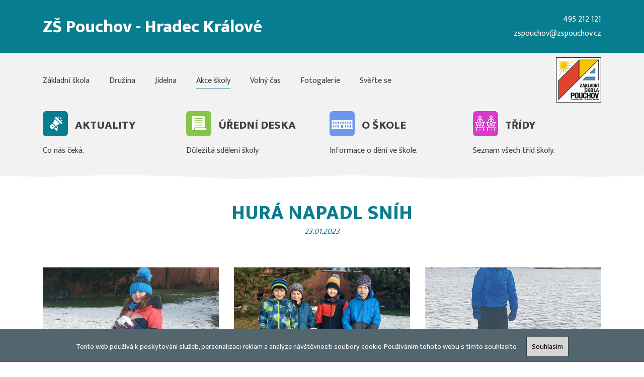

--- FILE ---
content_type: text/html; charset=utf-8
request_url: https://www.zspouchov.cz/Hura-napadl-snih-
body_size: 4403
content:

<!doctype html>
<html lang="cs">
    <head>
        <meta charset="utf-8">
        <title>Hurá napadl sníh </title>
        <meta name="description" content="Hurá napadl sníh ">
        <meta name="author" content="Skolain.cz">
        <meta name="viewport" content="width=device-width, initial-scale=1">
        <link rel="stylesheet" href="/css/PKxbjezu9UWvHm0ct3gBAw/ymftmTGliUOa0qcANK6jIw/prezentace.css">
      	<link rel="icon" type="image/png" sizes="16x16" href="/media/skola/PKxbjezu9UWvHm0ct3gBAw/knihovna/XkzMWSjuZU-22HgCM4UwJQ/v1/logo.png" />
      	<link rel="icon" type="image/png" sizes="32x32" href="/media/skola/PKxbjezu9UWvHm0ct3gBAw/knihovna/XkzMWSjuZU-22HgCM4UwJQ/v1/logo.png" />
      	<link rel="icon" type="image/png" sizes="96x96" href="/media/skola/PKxbjezu9UWvHm0ct3gBAw/knihovna/XkzMWSjuZU-22HgCM4UwJQ/v1/logo.png" />
      	<link rel="preconnect" href="https://fonts.googleapis.com">
		<link rel="preconnect" href="https://fonts.gstatic.com" crossorigin>
		<link href="https://fonts.googleapis.com/css2?family=Mukta+Vaani:wght@400;600;800&display=swap" rel="stylesheet"> 
      	<script async src="https://www.googletagmanager.com/gtag/js?id=G-KZFNJ7LB04"></script>
        <script>
          window.dataLayer = window.dataLayer || [];
          function gtag(){dataLayer.push(arguments);}
          gtag('js', new Date());

          gtag('config', 'G-KZFNJ7LB04');
        </script>
    </head>
    <body>
      	<div class="container-fluid zahlavi-cont">
          	<div class="container">
              	<div class="row">
                    <div class="col-12 col-md-8 nadpis">
                      	<a href="/ZS-Pouchov-Hradec-Kralove">ZŠ Pouchov - Hradec Králové</a>
                    </div>
                    <div class="col-12 col-md-4 kontakt">
                        <a href="tel:495212121">495 212 121</a><br/>
                        <a href="mailto:zspouchov@zspouchov.cz">zspouchov@zspouchov.cz</a>
                    </div>
              	</div>
          	</div>
      	</div>
      	
        <div class="container-fluid horni-menu pb-3 pt-2">
          	<div class="container">
                <div class="row">
                    <div class="col-6 col-lg-2 logo order-lg-10">
                        <a href="/ZS-Pouchov-Hradec-Kralove"><img src="/media/skola/PKxbjezu9UWvHm0ct3gBAw/knihovna/XkzMWSjuZU-22HgCM4UwJQ/v1/logo.png" alt="ZŠ Pouchov" /></a>
                    </div>
                    <div class="col-6 col-lg-10 menu">
                        
<nav id="menumobildata1">
    <ul>
        <li>
               <a href="#">Základní škola</a>
            <ul><li>
               <a href="/ZS-Pouchov-Hradec-Kralove" class="nav-link" aria-haspopup="true" aria-expanded="false">Úvodní strana</a>
            </li><li>
               <a href="/Aktuality-skoly" class="nav-link" aria-haspopup="true" aria-expanded="false">Aktuality</a>
            </li><li>
               <a href="/Uredni-deska" class="nav-link" aria-haspopup="true" aria-expanded="false">Úřední deska</a>
            </li><li>
               <a href="/Skola" class="nav-link" aria-haspopup="true" aria-expanded="false">Naše škola</a>
            </li><li>
               <a href="/Seznam-trid-ZS" class="nav-link" aria-haspopup="true" aria-expanded="false">Třídy</a>
            </li><li>
               <a href="/Fotogalerie-ZS" class="nav-link" aria-haspopup="true" aria-expanded="false">Fotogalerie</a>
            </li><li>
               <a href="/Kontakty" class="nav-link" aria-haspopup="true" aria-expanded="false">Kontakty</a>
            </li></ul></li><li>
               <a href="#">Družina</a>
            <ul><li>
               <a href="/Druzina-ZS-Pouchov" class="nav-link" aria-haspopup="true" aria-expanded="false">Úvod</a>
            </li><li>
               <a href="/Aktuality-druziny" class="nav-link" aria-haspopup="true" aria-expanded="false">Aktuality</a>
            </li><li>
               <a href="/Nase-skolni-druzina" class="nav-link" aria-haspopup="true" aria-expanded="false">Naše družina</a>
            </li><li>
               <a href="/Fotogalerie-druziny" class="nav-link" aria-haspopup="true" aria-expanded="false">Fotogalerie</a>
            </li><li>
               <a href="/Tridy-druziny" class="nav-link" aria-haspopup="true" aria-expanded="false">Třídy</a>
            </li><li></li></ul></li><li>
               <a href="#">Jídelna</a>
            <ul><li>
               <a href="/Skolni-jidelna" class="nav-link" aria-haspopup="true" aria-expanded="false">Úvod</a>
            </li><li>
               <a href="/Jidelnicek" class="nav-link" aria-haspopup="true" aria-expanded="false">Jídelníček</a>
            </li><li>
               <a href="/Objednani-stravy" class="nav-link" aria-haspopup="true" aria-expanded="false">Objednání stravy</a>
            </li><li>
               <a href="/Kontakt-skolni-jidelna" class="nav-link" aria-haspopup="true" aria-expanded="false">Kontakt</a>
            </li></ul></li><li>
               <a href="#">Volný čas</a>
            <ul><li>
               <a href="/Skolni-hriste" class="nav-link" aria-haspopup="true" aria-expanded="false">Školní hřiště</a>
            </li><li>
               <a href="/Sportovni-aktivity" class="nav-link" aria-haspopup="true" aria-expanded="false">Sportovní aktivity</a>
            </li><li>
               <a href="/Zajmove-krouzky" class="nav-link" aria-haspopup="true" aria-expanded="false">Zájmové kroužky</a>
            </li></ul></li><li>
               <a href="/Sverte-se" class="nav-link" aria-haspopup="true" aria-expanded="false">Svěřte se</a>
            </li><li>
               <a href="/Akce-skoly" class="nav-link" aria-haspopup="true" aria-expanded="false">Akce školy</a>
            </li><li>
               <a href="/Fotogalerie-ZS" class="nav-link" aria-haspopup="true" aria-expanded="false">Fotogalerie</a>
            </li>
    </ul>
</nav>

                        
<ul id="menudesktop2">
    
            <li>
               <a href="/Zakladni-skola">Základní škola</a>
            </li>
        
            <li>
               <a href="/Druzina-ZS-Pouchov">Družina</a>
            </li>
        
            <li>
               <a href="/Skolni-jidelna">Jídelna</a>
            </li>
        
            <li class="aktivni">
               <a href="/Akce-skoly">Akce školy</a>
            </li>
        
            <li>
               <a href="/Skolni-hriste">Volný čas</a>
            </li>
        
            <li>
               <a href="/Fotogalerie-ZS">Fotogalerie</a>
            </li>
        
            <li>
               <a href="/Sverte-se">Svěřte se</a>
            </li>
        
</ul>

                    </div>
                </div>
                
      		</div>
        </div>

      	<div class="container-fluid odkazy-stranka-cont">
  	<div class="container pt-3">
      	<div class="row">
          	
          	<div class="col-12 col-sm-6 col-lg-3">
              	<div class="polozka">
                  	<a href="/Aktuality-skoly">
                        <div class="nadpis">
                            <div class="img">
                                <img src="/media/skola/PKxbjezu9UWvHm0ct3gBAw/knihovna/69hNte3Wak2tXBW1J_fd5g/v1/ikona-akutality.png" alt="Aktuality ZŠ Pouchov" />
                            </div>
                            <div class="text">
                                <h2>Aktuality</h2>
                            </div>
                        </div>
                        <div class="popis">
                            Co nás čeká.
                        </div>
                  	</a>
              	</div>
          	</div>
          
          	<div class="col-12 col-sm-6 col-lg-3">
              	<div class="polozka">
                  	<a href="/Uredni-deska">
                        <div class="nadpis">
                            <div class="img">
                                <img src="/media/skola/PKxbjezu9UWvHm0ct3gBAw/knihovna/kxu28E0pXEqkOAye3NofsA/v1/ikona-casopis.png" alt="Úřední deska ZŠ Pouchov" />
                            </div>
                            <div class="text">
                                <h2>Úřední deska</h2>
                            </div>
                        </div>
                        <div class="popis">
                            Důležitá sdělení školy
                        </div>
                  	</a>
              	</div>
          	</div>
          
          <div class="col-12 col-sm-6 col-lg-3">
              	<div class="polozka">
                  	<a href="/Skola">
                        <div class="nadpis">
                            <div class="img">
                                <img src="/media/skola/PKxbjezu9UWvHm0ct3gBAw/knihovna/-dbdG_IyaU29Io0dMyyKtA/v2/ikona-skola.png" alt="Základní škola Pouchov" />
                            </div>
                            <div class="text">
                                <h2>O škole</h2>
                            </div>
                        </div>
                        <div class="popis">
                            Informace o dění ve škole.
                        </div>
                  	</a>
              	</div>
          	</div>
          
          	<div class="col-12 col-sm-6 col-lg-3">
              	<div class="polozka">
                  	<a href="/Seznam-trid-ZS">
                        <div class="nadpis">
                            <div class="img">
                                <img src="/media/skola/PKxbjezu9UWvHm0ct3gBAw/knihovna/AMtAk20k7EK7fP2GbydpEQ/v1/ikona-tridy.png" alt="Seznam tříd ZŠ Pouchov" />
                            </div>
                            <div class="text">
                                <h2>Třídy</h2>
                            </div>
                        </div>
                        <div class="popis">
                            Seznam všech tříd školy.
                        </div>
                  	</a>
              	</div>
          	</div>
          
      	</div>
  	</div>
</div>
<div class="container">

    <div class="row aktualita-detail">
        <div class="col-12">
          <h1>Hurá napadl sníh</h1>
        </div>


        <div class="col-12 datum">
          23.01.2023
        </div>


        <div class="col-12">
          
        </div>


        <div class="col-12">
            
        </div>


        
      	
      </div>





    <div class="row aktualita-detail polozka7 pt-0">
        
            <div class="col-12 col-md-6 col-lg-4">
                <div class="foto-kont">
                    <a class="imgp" href="/media/skola/PKxbjezu9UWvHm0ct3gBAw/prezentace/ymftmTGliUOa0qcANK6jIw/akce/f0pOchuILkC-rA5p8cVcnA/fotogalerie/aVIS2VIBcUSMSx5tnz-fXg/v1/1/20230124_141333.jpg" data-caption="">
                        <div class="foto" style="background-image:url('/media/skola/PKxbjezu9UWvHm0ct3gBAw/prezentace/ymftmTGliUOa0qcANK6jIw/akce/f0pOchuILkC-rA5p8cVcnA/fotogalerie/aVIS2VIBcUSMSx5tnz-fXg/v1/2/20230124_141333.jpg');"></div>
                    </a>
                    <img class="foto" src="/media/skola/PKxbjezu9UWvHm0ct3gBAw/prezentace/ymftmTGliUOa0qcANK6jIw/akce/f0pOchuILkC-rA5p8cVcnA/fotogalerie/aVIS2VIBcUSMSx5tnz-fXg/v1/1/20230124_141333.jpg" alt="" />
                </div>
            </div>
        
            <div class="col-12 col-md-6 col-lg-4">
                <div class="foto-kont">
                    <a class="imgp" href="/media/skola/PKxbjezu9UWvHm0ct3gBAw/prezentace/ymftmTGliUOa0qcANK6jIw/akce/f0pOchuILkC-rA5p8cVcnA/fotogalerie/fug2QIX7RE-f34DOjayBbg/v1/1/20230124_141316.jpg" data-caption="">
                        <div class="foto" style="background-image:url('/media/skola/PKxbjezu9UWvHm0ct3gBAw/prezentace/ymftmTGliUOa0qcANK6jIw/akce/f0pOchuILkC-rA5p8cVcnA/fotogalerie/fug2QIX7RE-f34DOjayBbg/v1/2/20230124_141316.jpg');"></div>
                    </a>
                    <img class="foto" src="/media/skola/PKxbjezu9UWvHm0ct3gBAw/prezentace/ymftmTGliUOa0qcANK6jIw/akce/f0pOchuILkC-rA5p8cVcnA/fotogalerie/fug2QIX7RE-f34DOjayBbg/v1/1/20230124_141316.jpg" alt="" />
                </div>
            </div>
        
            <div class="col-12 col-md-6 col-lg-4">
                <div class="foto-kont">
                    <a class="imgp" href="/media/skola/PKxbjezu9UWvHm0ct3gBAw/prezentace/ymftmTGliUOa0qcANK6jIw/akce/f0pOchuILkC-rA5p8cVcnA/fotogalerie/fpFVDUP_h0CF08hL_Slyiw/v1/1/20230124_141221.jpg" data-caption="">
                        <div class="foto" style="background-image:url('/media/skola/PKxbjezu9UWvHm0ct3gBAw/prezentace/ymftmTGliUOa0qcANK6jIw/akce/f0pOchuILkC-rA5p8cVcnA/fotogalerie/fpFVDUP_h0CF08hL_Slyiw/v1/2/20230124_141221.jpg');"></div>
                    </a>
                    <img class="foto" src="/media/skola/PKxbjezu9UWvHm0ct3gBAw/prezentace/ymftmTGliUOa0qcANK6jIw/akce/f0pOchuILkC-rA5p8cVcnA/fotogalerie/fpFVDUP_h0CF08hL_Slyiw/v1/1/20230124_141221.jpg" alt="" />
                </div>
            </div>
        
            <div class="col-12 col-md-6 col-lg-4">
                <div class="foto-kont">
                    <a class="imgp" href="/media/skola/PKxbjezu9UWvHm0ct3gBAw/prezentace/ymftmTGliUOa0qcANK6jIw/akce/f0pOchuILkC-rA5p8cVcnA/fotogalerie/fuYhLtMj9keimAQQWzwQ5g/v1/1/20230124_141252.jpg" data-caption="">
                        <div class="foto" style="background-image:url('/media/skola/PKxbjezu9UWvHm0ct3gBAw/prezentace/ymftmTGliUOa0qcANK6jIw/akce/f0pOchuILkC-rA5p8cVcnA/fotogalerie/fuYhLtMj9keimAQQWzwQ5g/v1/2/20230124_141252.jpg');"></div>
                    </a>
                    <img class="foto" src="/media/skola/PKxbjezu9UWvHm0ct3gBAw/prezentace/ymftmTGliUOa0qcANK6jIw/akce/f0pOchuILkC-rA5p8cVcnA/fotogalerie/fuYhLtMj9keimAQQWzwQ5g/v1/1/20230124_141252.jpg" alt="" />
                </div>
            </div>
        
            <div class="col-12 col-md-6 col-lg-4">
                <div class="foto-kont">
                    <a class="imgp" href="/media/skola/PKxbjezu9UWvHm0ct3gBAw/prezentace/ymftmTGliUOa0qcANK6jIw/akce/f0pOchuILkC-rA5p8cVcnA/fotogalerie/v7SErQKKnUaBG023IbhM4w/v1/1/20230123_142740.jpg" data-caption="">
                        <div class="foto" style="background-image:url('/media/skola/PKxbjezu9UWvHm0ct3gBAw/prezentace/ymftmTGliUOa0qcANK6jIw/akce/f0pOchuILkC-rA5p8cVcnA/fotogalerie/v7SErQKKnUaBG023IbhM4w/v1/2/20230123_142740.jpg');"></div>
                    </a>
                    <img class="foto" src="/media/skola/PKxbjezu9UWvHm0ct3gBAw/prezentace/ymftmTGliUOa0qcANK6jIw/akce/f0pOchuILkC-rA5p8cVcnA/fotogalerie/v7SErQKKnUaBG023IbhM4w/v1/1/20230123_142740.jpg" alt="" />
                </div>
            </div>
        
            <div class="col-12 col-md-6 col-lg-4">
                <div class="foto-kont">
                    <a class="imgp" href="/media/skola/PKxbjezu9UWvHm0ct3gBAw/prezentace/ymftmTGliUOa0qcANK6jIw/akce/f0pOchuILkC-rA5p8cVcnA/fotogalerie/sRiBXvp0Z0CwQdxiaoLiLw/v1/1/20230123_140243.jpg" data-caption="">
                        <div class="foto" style="background-image:url('/media/skola/PKxbjezu9UWvHm0ct3gBAw/prezentace/ymftmTGliUOa0qcANK6jIw/akce/f0pOchuILkC-rA5p8cVcnA/fotogalerie/sRiBXvp0Z0CwQdxiaoLiLw/v1/2/20230123_140243.jpg');"></div>
                    </a>
                    <img class="foto" src="/media/skola/PKxbjezu9UWvHm0ct3gBAw/prezentace/ymftmTGliUOa0qcANK6jIw/akce/f0pOchuILkC-rA5p8cVcnA/fotogalerie/sRiBXvp0Z0CwQdxiaoLiLw/v1/1/20230123_140243.jpg" alt="" />
                </div>
            </div>
        
    </div>

</div>


      
      	<div class="container-fluid zapati-cont">
  	<div class="container">
      	<div class="row">
          	<div class="col-12 col-lg-4 polozka">
              	<div class="nadpis">
                    <div class="img">
                      	<img src="/media/skola/PKxbjezu9UWvHm0ct3gBAw/knihovna/2rw10V92p0OPAiZK6PP3Bw/v1/ikona-kontakty.png" alt="">
                    </div>
                    <div class="text">
                      	<h2>Kontakty</h2>
                    </div>
                </div>
              	<div>
                  	<p>
                		Kancelář školy<br/>495 212 121
                    </p>
                  <p>
                		Ředitel školy<br/>495 220 129
                    </p>
                    <p>
                      	Školní jídelna<br/>495 214 651
                    </p>
                  	<p>
                      	<a href="/Kontakty">Všechny kontakty</a>
                  	</p>
              	</div>
          	</div>
          	<div class="col-12 col-lg-4 polozka">
              	<div class="nadpis">
                    <div class="img">
                      	<img src="/media/skola/PKxbjezu9UWvHm0ct3gBAw/knihovna/TViBZJAuO0qDlnxLqPhUag/v1/ikona-odkazy.png" alt="">
                    </div>
                    <div class="text">
                      	<h2>Rychlé odkazy</h2>
                    </div>
                </div>
              	<div>
                  	<p>
                  	  <a href="/ZS-Pouchov-Hradec-Kralove">Úvodní strana</a><br/>
                      <a href="/Skola">O naší škole</a><br/>
                      <a href="/Uredni-deska">Úřední deska</a><br/>
                      <a href="/ZS-Pouchov-Hradec-Kralove#vizualizace">3D vizualizace školy</a><br/>
                      <a href="https://outlook.office365.com/owa/calendar/acc1abab359e4acc906799ad1ec696df@zspouchov.cz/317a7809a7184b13a9b8dce68c96ece015540946226882124426/calendar.html" target="_blank">Kalendář akcí</a><br/>
                      <a href="/Seznam-trid-ZS">Třídy</a><br/>
                      <a href="/Jidelnicek">Jídelníček</a><br/>
                      <a href="/Druzina-ZS-Pouchov">Družina</a><br/>
                    </p>
              	</div>
              	
                    <div class="statistika">
                        <strong>Statistika přístupů</strong><br/>
                        Dnes: 2<br/>
                        Celkem: 220        
                    </div>
                
          	</div>
          	<div class="col-12 col-lg-4 polozka">
              	<div class="nadpis">
                    <div class="img">
                      	<img src="/media/skola/PKxbjezu9UWvHm0ct3gBAw/knihovna/eXhO9jlvFkOrYfHUYjqXrw/v1/ikona-adresa.png" alt="">
                    </div>
                    <div class="text">
                      	<h2>Adresa</h2>
                    </div>
                </div>
              	<div>
                  	<p>
               			ZŠ Hradec Králové - Pouchov<br/>
                    	K Sokolovně 452<br/>
                  		503 41 Hradec Králové<br/><br/>
                      	IČO: 62693123<br/><br/>
						ID datové schránky: mqsmmmu
                  	</p>
                  	<p>
                      	<a href="https://mapy.cz/zakladni?x=15.8420632&y=50.2269146&z=18&source=firm&id=357259" target="_blank">Zobrazit mapu</a>
                  	</p>
              	</div>
          	</div>
      	</div>
  	</div>
</div>
      
      	<div id="modul1" data-cookiespanel="1LIT7MsdL0-iCWFUyC25vg">
    Tento web používá k poskytování služeb, personalizaci reklam a analýze návštěvnosti soubory cookie. Používáním tohoto webu s tímto souhlasíte.
    <button type="submit" class="cookiespanel">Souhlasím</button>
</div>

        <script src="/js/PKxbjezu9UWvHm0ct3gBAw/ymftmTGliUOa0qcANK6jIw/prezentace.js"></script>
        <script>window.addEventListener('load', function () { var css = 'color:#a25eb5'; console.log('%c**************************\nŠkolní aplikace Skolain.cz\n**************************\nDoba načtení stránky: 263 ms.\nŠkolní rok: gobPpNQBTUCAjhrTeP4Mww\nTřída: \nStránka: 0\nČást stránky: 0\nDetail typ: 3 ', css); }, false);</script>
    </body>
</html>